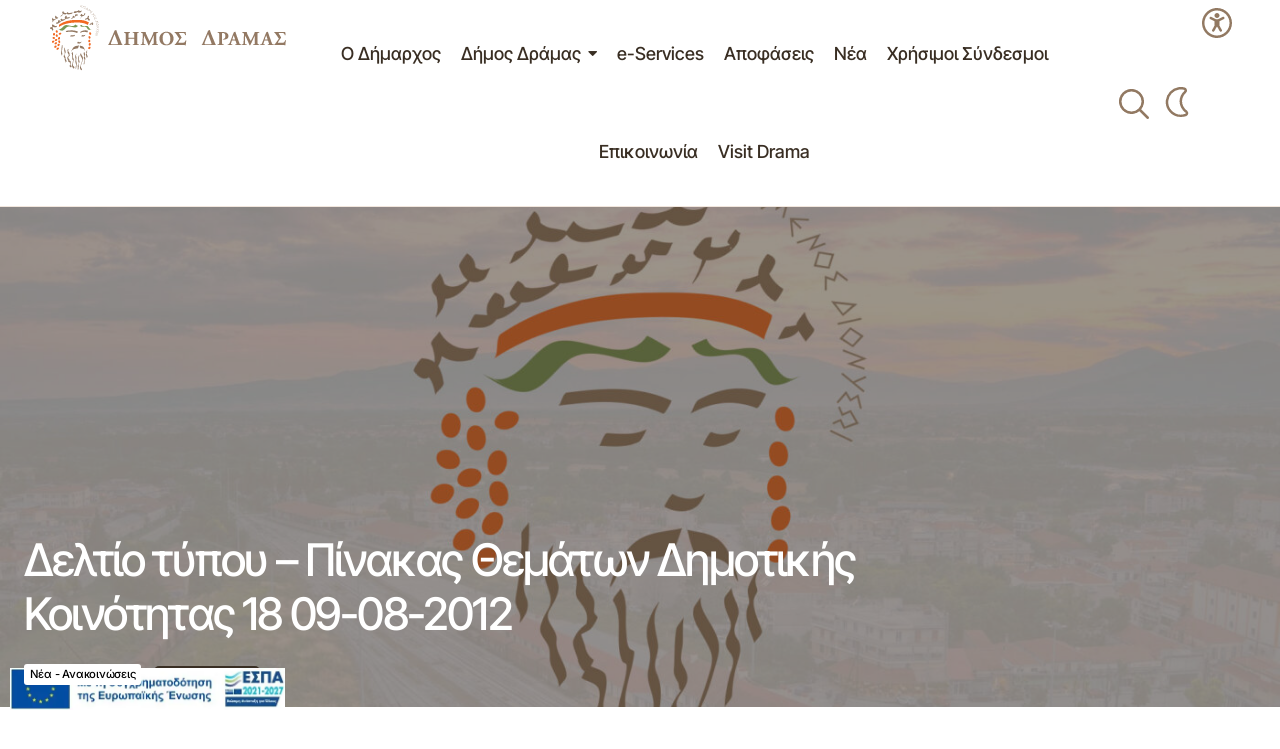

--- FILE ---
content_type: text/css
request_url: https://dimos-dramas.gr/wp-content/uploads/elementor/css/post-146593.css?ver=1769386747
body_size: 483
content:
.elementor-kit-146593{--e-global-color-primary:#927962;--e-global-color-secondary:#392E23;--e-global-color-text:#F26921;--e-global-color-accent:#789654;--e-global-color-8d23481:#F1E6DD;--e-global-color-cc36df6:#FFFFFF;--e-global-typography-primary-font-family:"Inter";--e-global-typography-primary-font-weight:600;--e-global-typography-secondary-font-family:"Inter";--e-global-typography-secondary-font-weight:400;--e-global-typography-text-font-family:"Inter";--e-global-typography-text-font-weight:400;--e-global-typography-accent-font-family:"Inter";--e-global-typography-accent-font-weight:500;font-family:"Inter", Sans-serif;}.elementor-kit-146593 e-page-transition{background-color:#FFBC7D;}.elementor-kit-146593 a{font-family:"Inter", Sans-serif;}.elementor-kit-146593 h1{font-family:"Inter Tight", Sans-serif;}.elementor-kit-146593 h2{font-family:"Inter Tight", Sans-serif;}.elementor-kit-146593 h3{font-family:"Inter Tight", Sans-serif;}.elementor-kit-146593 h4{font-family:"Inter Tight", Sans-serif;}.elementor-kit-146593 h5{font-family:"Inter Tight", Sans-serif;}.elementor-kit-146593 h6{font-family:"Inter Tight", Sans-serif;}.elementor-kit-146593 button,.elementor-kit-146593 input[type="button"],.elementor-kit-146593 input[type="submit"],.elementor-kit-146593 .elementor-button{font-family:"Inter", Sans-serif;}.elementor-section.elementor-section-boxed > .elementor-container{max-width:1448px;}.e-con{--container-max-width:1448px;}.elementor-widget:not(:last-child){margin-block-end:40px;}.elementor-element{--widgets-spacing:40px 40px;--widgets-spacing-row:40px;--widgets-spacing-column:40px;}{}h1.entry-title{display:var(--page-title-display);}@media(max-width:991px){.elementor-section.elementor-section-boxed > .elementor-container{max-width:992px;}.e-con{--container-max-width:992px;}}@media(max-width:767px){.elementor-section.elementor-section-boxed > .elementor-container{max-width:576px;}.e-con{--container-max-width:576px;}}

--- FILE ---
content_type: text/css
request_url: https://dimos-dramas.gr/wp-content/uploads/elementor/css/post-146596.css?ver=1769386747
body_size: 2351
content:
.elementor-146596 .elementor-element.elementor-element-7ef695a{--display:flex;--flex-direction:row;--container-widget-width:calc( ( 1 - var( --container-widget-flex-grow ) ) * 100% );--container-widget-height:100%;--container-widget-flex-grow:1;--container-widget-align-self:stretch;--flex-wrap-mobile:wrap;--justify-content:space-between;--align-items:center;--gap:50px 50px;--row-gap:50px;--column-gap:50px;border-style:solid;--border-style:solid;border-width:0px 0px 1px 0px;--border-top-width:0px;--border-right-width:0px;--border-bottom-width:1px;--border-left-width:0px;border-color:var( --e-global-color-8d23481 );--border-color:var( --e-global-color-8d23481 );--padding-top:5px;--padding-bottom:5px;--padding-left:50px;--padding-right:50px;}.elementor-146596 .elementor-element.elementor-element-7ef695a:not(.elementor-motion-effects-element-type-background), .elementor-146596 .elementor-element.elementor-element-7ef695a > .elementor-motion-effects-container > .elementor-motion-effects-layer{background-color:var( --e-global-color-cc36df6 );}.elementor-146596 .elementor-element.elementor-element-54457f9{--display:flex;--padding-top:0px;--padding-bottom:0px;--padding-left:0px;--padding-right:0px;}.elementor-widget-theme-site-logo .widget-image-caption{color:var( --e-global-color-text );font-family:var( --e-global-typography-text-font-family ), Sans-serif;font-weight:var( --e-global-typography-text-font-weight );}.elementor-146596 .elementor-element.elementor-element-fa0f973{text-align:start;}.elementor-146596 .elementor-element.elementor-element-fa0f973 img{width:300px;}.elementor-146596 .elementor-element.elementor-element-9cf2b96{--display:flex;--padding-top:0px;--padding-bottom:0px;--padding-left:0px;--padding-right:0px;}.elementor-146596 .elementor-element.elementor-element-2189a5d .wpr-menu-item.wpr-pointer-item{transition-duration:0.2s;}.elementor-146596 .elementor-element.elementor-element-2189a5d .wpr-menu-item.wpr-pointer-item .wpr-mega-menu-icon{transition-duration:0.2s;}.elementor-146596 .elementor-element.elementor-element-2189a5d .wpr-menu-item.wpr-pointer-item:before{transition-duration:0.2s;}.elementor-146596 .elementor-element.elementor-element-2189a5d .wpr-menu-item.wpr-pointer-item:after{transition-duration:0.2s;}.elementor-146596 .elementor-element.elementor-element-2189a5d .wpr-mobile-toggle-wrap{text-align:center;}.elementor-146596 .elementor-element.elementor-element-2189a5d .wpr-nav-menu .wpr-menu-item,
					 .elementor-146596 .elementor-element.elementor-element-2189a5d .wpr-nav-menu > .menu-item-has-children > .wpr-sub-icon{color:var( --e-global-color-secondary );}.elementor-146596 .elementor-element.elementor-element-2189a5d .wpr-nav-menu .wpr-mega-menu-icon{color:var( --e-global-color-secondary );font-size:16px;margin-right:5px;}.elementor-146596 .elementor-element.elementor-element-2189a5d .wpr-menu-item,.elementor-146596 .elementor-element.elementor-element-2189a5d .wpr-mobile-menu-item,.elementor-146596 .elementor-element.elementor-element-2189a5d .wpr-mobile-sub-menu-item,.elementor-146596 .elementor-element.elementor-element-2189a5d .wpr-mobile-toggle-text, .wpr-menu-offcanvas-back h3{font-family:"Inter Tight", Sans-serif;font-size:18px;font-weight:500;}.elementor-146596 .elementor-element.elementor-element-2189a5d .wpr-nav-menu .wpr-menu-item:hover,
					.elementor-146596 .elementor-element.elementor-element-2189a5d .wpr-nav-menu .wpr-menu-item:hover .wpr-mega-menu-icon,
					.elementor-146596 .elementor-element.elementor-element-2189a5d .wpr-nav-menu .wpr-menu-item.wpr-active-menu-item .wpr-mega-menu-icon,
					 .elementor-146596 .elementor-element.elementor-element-2189a5d .wpr-nav-menu > .menu-item-has-children:hover > .wpr-sub-icon,
					 .elementor-146596 .elementor-element.elementor-element-2189a5d .wpr-nav-menu .wpr-menu-item.wpr-active-menu-item,
					 .elementor-146596 .elementor-element.elementor-element-2189a5d .wpr-nav-menu > .menu-item-has-children.current_page_item > .wpr-sub-icon{color:var( --e-global-color-primary );}.elementor-146596 .elementor-element.elementor-element-2189a5d.wpr-pointer-line-fx .wpr-menu-item:before,
					 .elementor-146596 .elementor-element.elementor-element-2189a5d.wpr-pointer-line-fx .wpr-menu-item:after{background-color:var( --e-global-color-secondary );}.elementor-146596 .elementor-element.elementor-element-2189a5d.wpr-pointer-border-fx .wpr-menu-item:before{border-color:var( --e-global-color-secondary );}.elementor-146596 .elementor-element.elementor-element-2189a5d.wpr-pointer-background-fx .wpr-menu-item:before{background-color:var( --e-global-color-secondary );}.elementor-146596 .elementor-element.elementor-element-2189a5d .menu-item-has-children .wpr-sub-icon{font-size:15px;}.elementor-146596 .elementor-element.elementor-element-2189a5d.wpr-pointer-underline>.wpr-nav-menu-container >ul>li>.wpr-menu-item:after,
					 .elementor-146596 .elementor-element.elementor-element-2189a5d.wpr-pointer-overline>.wpr-nav-menu-container >ul>li>.wpr-menu-item:before,
					 .elementor-146596 .elementor-element.elementor-element-2189a5d.wpr-pointer-double-line>.wpr-nav-menu-container >ul>li>.wpr-menu-item:before,
					 .elementor-146596 .elementor-element.elementor-element-2189a5d.wpr-pointer-double-line>.wpr-nav-menu-container >ul>li>.wpr-menu-item:after{height:2px;}.elementor-146596 .elementor-element.elementor-element-2189a5d.wpr-pointer-border-fx>.wpr-nav-menu-container >ul>li>.wpr-menu-item:before{border-width:2px;}.elementor-146596 .elementor-element.elementor-element-2189a5d.wpr-pointer-underline>.elementor-widget-container>.wpr-nav-menu-container >ul>li>.wpr-menu-item:after,
					 .elementor-146596 .elementor-element.elementor-element-2189a5d.wpr-pointer-overline>.elementor-widget-container>.wpr-nav-menu-container >ul>li>.wpr-menu-item:before,
					 .elementor-146596 .elementor-element.elementor-element-2189a5d.wpr-pointer-double-line>.elementor-widget-container>.wpr-nav-menu-container >ul>li>.wpr-menu-item:before,
					 .elementor-146596 .elementor-element.elementor-element-2189a5d.wpr-pointer-double-line>.elementor-widget-container>.wpr-nav-menu-container >ul>li>.wpr-menu-item:after{height:2px;}.elementor-146596 .elementor-element.elementor-element-2189a5d.wpr-pointer-border-fx>.elementor-widget-container>.wpr-nav-menu-container >ul>li>.wpr-menu-item:before{border-width:2px;}.elementor-146596 .elementor-element.elementor-element-2189a5d:not(.wpr-pointer-border-fx) .wpr-menu-item.wpr-pointer-item:before{transform:translateY(-13px);}.elementor-146596 .elementor-element.elementor-element-2189a5d:not(.wpr-pointer-border-fx) .wpr-menu-item.wpr-pointer-item:after{transform:translateY(13px);}.elementor-146596 .elementor-element.elementor-element-2189a5d .wpr-nav-menu .wpr-menu-item{padding-left:0px;padding-right:0px;padding-top:40px;padding-bottom:40px;}.elementor-146596 .elementor-element.elementor-element-2189a5d .wpr-nav-menu > .menu-item{margin-left:10px;margin-right:10px;}.elementor-146596 .elementor-element.elementor-element-2189a5d .wpr-nav-menu-vertical .wpr-nav-menu > li > .wpr-sub-menu{margin-left:10px;transform:translateX(0px);}.elementor-146596 .elementor-element.elementor-element-2189a5d .wpr-nav-menu-vertical .wpr-nav-menu > li > .wpr-sub-mega-menu{margin-left:10px;transform:translateX(0px);}.elementor-146596 .elementor-element.elementor-element-2189a5d.wpr-main-menu-align-left .wpr-nav-menu-vertical .wpr-nav-menu > li > .wpr-sub-icon{right:10px;}.elementor-146596 .elementor-element.elementor-element-2189a5d.wpr-main-menu-align-right .wpr-nav-menu-vertical .wpr-nav-menu > li > .wpr-sub-icon{left:10px;}.elementor-146596 .elementor-element.elementor-element-2189a5d .wpr-nav-menu-horizontal .wpr-nav-menu .wpr-sub-mega-menu{transform:translateY(0px);}.elementor-146596 .elementor-element.elementor-element-2189a5d.wpr-main-menu-align-center .wpr-nav-menu-horizontal .wpr-mega-menu-pos-default.wpr-mega-menu-width-custom .wpr-sub-mega-menu{transform:translate(-50%, 0px);}.elementor-146596 .elementor-element.elementor-element-2189a5d .wpr-nav-menu-horizontal .wpr-nav-menu > li > .wpr-sub-menu{transform:translateY(0px);}.elementor-146596 .elementor-element.elementor-element-2189a5d .wpr-nav-menu .wpr-mega-menu-badge{top:-5px;padding:3px 5px 2px 5px;border-radius:0px 0px 0px 0px;}.elementor-146596 .elementor-element.elementor-element-2189a5d .wpr-nav-menu-horizontal .wpr-mega-menu-badge{right:15px;}.elementor-146596 .elementor-element.elementor-element-2189a5d .wpr-nav-menu-vertical .wpr-mega-menu-badge{margin-left:15px;}.elementor-146596 .elementor-element.elementor-element-2189a5d .wpr-sub-mega-menu{background-color:#ffffff;border-style:solid;border-width:1px 1px 1px 1px;border-color:var( --e-global-color-8d23481 );}.elementor-146596 .elementor-element.elementor-element-2189a5d .wpr-sub-menu .wpr-sub-menu-item,
					 .elementor-146596 .elementor-element.elementor-element-2189a5d .wpr-sub-menu > .menu-item-has-children .wpr-sub-icon{color:#333333;}.elementor-146596 .elementor-element.elementor-element-2189a5d .wpr-sub-menu .wpr-sub-menu-item{background-color:#ffffff;padding-left:15px;padding-right:15px;padding-top:13px;padding-bottom:13px;}.elementor-146596 .elementor-element.elementor-element-2189a5d .wpr-sub-menu .wpr-sub-menu-item:hover,
					 .elementor-146596 .elementor-element.elementor-element-2189a5d .wpr-sub-menu > .menu-item-has-children .wpr-sub-menu-item:hover .wpr-sub-icon,
					 .elementor-146596 .elementor-element.elementor-element-2189a5d .wpr-sub-menu .wpr-sub-menu-item.wpr-active-menu-item,
					 .elementor-146596 .elementor-element.elementor-element-2189a5d .wpr-sub-menu .wpr-sub-menu-item.wpr-active-menu-item .wpr-sub-icon,
					 .elementor-146596 .elementor-element.elementor-element-2189a5d .wpr-sub-menu > .menu-item-has-children.current_page_item .wpr-sub-icon{color:#ffffff;}.elementor-146596 .elementor-element.elementor-element-2189a5d .wpr-sub-menu .wpr-sub-menu-item:hover,
					 .elementor-146596 .elementor-element.elementor-element-2189a5d .wpr-sub-menu .wpr-sub-menu-item.wpr-active-menu-item{background-color:var( --e-global-color-secondary );}.elementor-146596 .elementor-element.elementor-element-2189a5d .wpr-sub-menu .wpr-sub-icon{right:15px;}.elementor-146596 .elementor-element.elementor-element-2189a5d.wpr-main-menu-align-right .wpr-nav-menu-vertical .wpr-sub-menu .wpr-sub-icon{left:15px;}.elementor-146596 .elementor-element.elementor-element-2189a5d.wpr-sub-divider-yes .wpr-sub-menu li:not(:last-child){border-bottom-color:#e8e8e8;border-bottom-width:1px;}.elementor-146596 .elementor-element.elementor-element-2189a5d .wpr-sub-menu{border-style:solid;border-width:1px 1px 1px 1px;border-color:#E8E8E8;}.elementor-146596 .elementor-element.elementor-element-2189a5d .wpr-mobile-toggle{border-color:var( --e-global-color-primary );width:50px;border-width:0px;border-radius:0px;}.elementor-146596 .elementor-element.elementor-element-2189a5d .wpr-mobile-toggle-text{color:var( --e-global-color-primary );}.elementor-146596 .elementor-element.elementor-element-2189a5d .wpr-mobile-toggle-line{background-color:var( --e-global-color-primary );height:3px;margin-bottom:6px;}.elementor-146596 .elementor-element.elementor-element-2189a5d .wpr-mobile-toggle:hover{border-color:var( --e-global-color-text );}.elementor-146596 .elementor-element.elementor-element-2189a5d .wpr-mobile-toggle:hover .wpr-mobile-toggle-text{color:var( --e-global-color-text );}.elementor-146596 .elementor-element.elementor-element-2189a5d .wpr-mobile-toggle:hover .wpr-mobile-toggle-line{background-color:var( --e-global-color-text );}.elementor-146596 .elementor-element.elementor-element-2189a5d .wpr-mobile-menu-item,
					.elementor-146596 .elementor-element.elementor-element-2189a5d .wpr-mobile-sub-menu-item,
					.elementor-146596 .elementor-element.elementor-element-2189a5d .menu-item-has-children > .wpr-mobile-menu-item:after{color:var( --e-global-color-secondary );}.elementor-146596 .elementor-element.elementor-element-2189a5d .wpr-mobile-nav-menu > li,
					 .elementor-146596 .elementor-element.elementor-element-2189a5d .wpr-mobile-sub-menu li{background-color:#ffffff;}.elementor-146596 .elementor-element.elementor-element-2189a5d .wpr-mobile-nav-menu li a:hover,
					 .elementor-146596 .elementor-element.elementor-element-2189a5d .wpr-mobile-nav-menu .menu-item-has-children > a:hover:after,
					 .elementor-146596 .elementor-element.elementor-element-2189a5d .wpr-mobile-nav-menu li a.wpr-active-menu-item,
					 .elementor-146596 .elementor-element.elementor-element-2189a5d .wpr-mobile-nav-menu .menu-item-has-children.current_page_item > a:hover:after{color:#ffffff;}.elementor-146596 .elementor-element.elementor-element-2189a5d .wpr-mobile-menu-item:hover,
					.elementor-146596 .elementor-element.elementor-element-2189a5d .wpr-mobile-sub-menu-item:hover,
					.elementor-146596 .elementor-element.elementor-element-2189a5d .wpr-mobile-sub-menu-item.wpr-active-menu-item,
					.elementor-146596 .elementor-element.elementor-element-2189a5d .wpr-mobile-menu-item.wpr-active-menu-item{background-color:var( --e-global-color-primary );}.elementor-146596 .elementor-element.elementor-element-2189a5d .wpr-mobile-menu-item{padding-left:10px;padding-right:10px;}.elementor-146596 .elementor-element.elementor-element-2189a5d .wpr-mobile-mega-menu > li > a > .wpr-mobile-sub-icon{padding:10px;}.elementor-146596 .elementor-element.elementor-element-2189a5d .wpr-mobile-nav-menu .wpr-mobile-menu-item{padding-top:20px;padding-bottom:20px;}.elementor-146596 .elementor-element.elementor-element-2189a5d.wpr-mobile-divider-yes .wpr-mobile-menu-item{border-bottom-color:#e8e8e8;border-bottom-width:1px;}.elementor-146596 .elementor-element.elementor-element-2189a5d .wpr-mobile-mega-menu .wpr-mobile-sub-icon{font-size:14px;}.elementor-146596 .elementor-element.elementor-element-2189a5d .wpr-mobile-nav-menu .wpr-mobile-sub-menu-item{font-size:12px;padding-left:10px;padding-right:10px;padding-top:5px;padding-bottom:5px;}.elementor-146596 .elementor-element.elementor-element-2189a5d .wpr-menu-offcanvas-back{padding-left:10px;padding-right:10px;}.elementor-146596 .elementor-element.elementor-element-2189a5d.wpr-mobile-menu-display-dropdown .wpr-mobile-nav-menu{margin-top:10px;}.elementor-146596 .elementor-element.elementor-element-2247f53{--display:flex;--flex-direction:row;--container-widget-width:calc( ( 1 - var( --container-widget-flex-grow ) ) * 100% );--container-widget-height:100%;--container-widget-flex-grow:1;--container-widget-align-self:stretch;--flex-wrap-mobile:wrap;--justify-content:flex-end;--align-items:center;--gap:0px 0px;--row-gap:0px;--column-gap:0px;--padding-top:0px;--padding-bottom:0px;--padding-left:0px;--padding-right:0px;}.elementor-146596 .elementor-element.elementor-element-96f1df2{--display:flex;--padding-top:0px;--padding-bottom:0px;--padding-left:0px;--padding-right:0px;}.elementor-widget-icon.elementor-view-stacked .elementor-icon{background-color:var( --e-global-color-primary );}.elementor-widget-icon.elementor-view-framed .elementor-icon, .elementor-widget-icon.elementor-view-default .elementor-icon{color:var( --e-global-color-primary );border-color:var( --e-global-color-primary );}.elementor-widget-icon.elementor-view-framed .elementor-icon, .elementor-widget-icon.elementor-view-default .elementor-icon svg{fill:var( --e-global-color-primary );}.elementor-146596 .elementor-element.elementor-element-ad55683 > .elementor-widget-container{margin:0px 0px 0px 0px;padding:0px 0px 0px 0px;}.elementor-146596 .elementor-element.elementor-element-ad55683 .elementor-icon-wrapper{text-align:center;}.elementor-146596 .elementor-element.elementor-element-ad55683.elementor-view-stacked .elementor-icon{background-color:var( --e-global-color-primary );}.elementor-146596 .elementor-element.elementor-element-ad55683.elementor-view-framed .elementor-icon, .elementor-146596 .elementor-element.elementor-element-ad55683.elementor-view-default .elementor-icon{color:var( --e-global-color-primary );border-color:var( --e-global-color-primary );}.elementor-146596 .elementor-element.elementor-element-ad55683.elementor-view-framed .elementor-icon, .elementor-146596 .elementor-element.elementor-element-ad55683.elementor-view-default .elementor-icon svg{fill:var( --e-global-color-primary );}.elementor-146596 .elementor-element.elementor-element-ad55683.elementor-view-stacked .elementor-icon:hover{background-color:var( --e-global-color-text );}.elementor-146596 .elementor-element.elementor-element-ad55683.elementor-view-framed .elementor-icon:hover, .elementor-146596 .elementor-element.elementor-element-ad55683.elementor-view-default .elementor-icon:hover{color:var( --e-global-color-text );border-color:var( --e-global-color-text );}.elementor-146596 .elementor-element.elementor-element-ad55683.elementor-view-framed .elementor-icon:hover, .elementor-146596 .elementor-element.elementor-element-ad55683.elementor-view-default .elementor-icon:hover svg{fill:var( --e-global-color-text );}.elementor-146596 .elementor-element.elementor-element-ad55683 .elementor-icon{font-size:30px;}.elementor-146596 .elementor-element.elementor-element-ad55683 .elementor-icon svg{height:30px;}.elementor-146596 .elementor-element.elementor-element-e7a729b{--display:flex;--padding-top:0px;--padding-bottom:0px;--padding-left:0px;--padding-right:5px;}.elementor-146596 .elementor-element.elementor-element-5751683 > .elementor-widget-container{margin:0px 0px 0px 0px;padding:0px 0px 0px 0px;}.elementor-146596 .elementor-element.elementor-element-5751683 .elementor-icon-wrapper{text-align:center;}.elementor-146596 .elementor-element.elementor-element-5751683.elementor-view-stacked .elementor-icon{background-color:var( --e-global-color-8d23481 );}.elementor-146596 .elementor-element.elementor-element-5751683.elementor-view-framed .elementor-icon, .elementor-146596 .elementor-element.elementor-element-5751683.elementor-view-default .elementor-icon{color:var( --e-global-color-8d23481 );border-color:var( --e-global-color-8d23481 );}.elementor-146596 .elementor-element.elementor-element-5751683.elementor-view-framed .elementor-icon, .elementor-146596 .elementor-element.elementor-element-5751683.elementor-view-default .elementor-icon svg{fill:var( --e-global-color-8d23481 );}.elementor-146596 .elementor-element.elementor-element-5751683.elementor-view-stacked .elementor-icon:hover{background-color:var( --e-global-color-text );}.elementor-146596 .elementor-element.elementor-element-5751683.elementor-view-framed .elementor-icon:hover, .elementor-146596 .elementor-element.elementor-element-5751683.elementor-view-default .elementor-icon:hover{color:var( --e-global-color-text );border-color:var( --e-global-color-text );}.elementor-146596 .elementor-element.elementor-element-5751683.elementor-view-framed .elementor-icon:hover, .elementor-146596 .elementor-element.elementor-element-5751683.elementor-view-default .elementor-icon:hover svg{fill:var( --e-global-color-text );}.elementor-146596 .elementor-element.elementor-element-5751683 .elementor-icon{font-size:30px;}.elementor-146596 .elementor-element.elementor-element-5751683 .elementor-icon svg{height:30px;}.elementor-146596 .elementor-element.elementor-element-a2c9802 > .elementor-widget-container{margin:0px 0px 0px 0px;padding:0px 0px 0px 0px;}.elementor-146596 .elementor-element.elementor-element-a2c9802 .elementor-icon-wrapper{text-align:center;}.elementor-146596 .elementor-element.elementor-element-a2c9802.elementor-view-stacked .elementor-icon{background-color:var( --e-global-color-primary );}.elementor-146596 .elementor-element.elementor-element-a2c9802.elementor-view-framed .elementor-icon, .elementor-146596 .elementor-element.elementor-element-a2c9802.elementor-view-default .elementor-icon{color:var( --e-global-color-primary );border-color:var( --e-global-color-primary );}.elementor-146596 .elementor-element.elementor-element-a2c9802.elementor-view-framed .elementor-icon, .elementor-146596 .elementor-element.elementor-element-a2c9802.elementor-view-default .elementor-icon svg{fill:var( --e-global-color-primary );}.elementor-146596 .elementor-element.elementor-element-a2c9802.elementor-view-stacked .elementor-icon:hover{background-color:var( --e-global-color-text );}.elementor-146596 .elementor-element.elementor-element-a2c9802.elementor-view-framed .elementor-icon:hover, .elementor-146596 .elementor-element.elementor-element-a2c9802.elementor-view-default .elementor-icon:hover{color:var( --e-global-color-text );border-color:var( --e-global-color-text );}.elementor-146596 .elementor-element.elementor-element-a2c9802.elementor-view-framed .elementor-icon:hover, .elementor-146596 .elementor-element.elementor-element-a2c9802.elementor-view-default .elementor-icon:hover svg{fill:var( --e-global-color-text );}.elementor-146596 .elementor-element.elementor-element-a2c9802 .elementor-icon{font-size:30px;}.elementor-146596 .elementor-element.elementor-element-a2c9802 .elementor-icon svg{height:30px;}.elementor-146596 .elementor-element.elementor-element-6ea5893 > .elementor-widget-container{margin:0px 0px 0px 0px;padding:0px 0px 0px 0px;}.elementor-146596 .elementor-element.elementor-element-6ea5893 .elementor-icon-wrapper{text-align:center;}.elementor-146596 .elementor-element.elementor-element-6ea5893.elementor-view-stacked .elementor-icon{background-color:var( --e-global-color-primary );}.elementor-146596 .elementor-element.elementor-element-6ea5893.elementor-view-framed .elementor-icon, .elementor-146596 .elementor-element.elementor-element-6ea5893.elementor-view-default .elementor-icon{color:var( --e-global-color-primary );border-color:var( --e-global-color-primary );}.elementor-146596 .elementor-element.elementor-element-6ea5893.elementor-view-framed .elementor-icon, .elementor-146596 .elementor-element.elementor-element-6ea5893.elementor-view-default .elementor-icon svg{fill:var( --e-global-color-primary );}.elementor-146596 .elementor-element.elementor-element-6ea5893.elementor-view-stacked .elementor-icon:hover{background-color:var( --e-global-color-accent );}.elementor-146596 .elementor-element.elementor-element-6ea5893.elementor-view-framed .elementor-icon:hover, .elementor-146596 .elementor-element.elementor-element-6ea5893.elementor-view-default .elementor-icon:hover{color:var( --e-global-color-accent );border-color:var( --e-global-color-accent );}.elementor-146596 .elementor-element.elementor-element-6ea5893.elementor-view-framed .elementor-icon:hover, .elementor-146596 .elementor-element.elementor-element-6ea5893.elementor-view-default .elementor-icon:hover svg{fill:var( --e-global-color-accent );}.elementor-146596 .elementor-element.elementor-element-6ea5893 .elementor-icon{font-size:30px;}.elementor-146596 .elementor-element.elementor-element-6ea5893 .elementor-icon svg{height:30px;}.elementor-theme-builder-content-area{height:400px;}.elementor-location-header:before, .elementor-location-footer:before{content:"";display:table;clear:both;}@media(max-width:991px){.elementor-146596 .elementor-element.elementor-element-7ef695a{--justify-content:space-between;--align-items:center;--container-widget-width:calc( ( 1 - var( --container-widget-flex-grow ) ) * 100% );--padding-top:0px;--padding-bottom:0px;--padding-left:20px;--padding-right:20px;}.elementor-146596 .elementor-element.elementor-element-9cf2b96{--justify-content:flex-end;--align-items:flex-end;--container-widget-width:calc( ( 1 - var( --container-widget-flex-grow ) ) * 100% );}.elementor-146596 .elementor-element.elementor-element-9cf2b96.e-con{--order:99999 /* order end hack */;}.elementor-146596 .elementor-element.elementor-element-ad55683 > .elementor-widget-container{margin:0px 20px 0px 0px;}.elementor-146596 .elementor-element.elementor-element-ad55683 .elementor-icon{font-size:36px;}.elementor-146596 .elementor-element.elementor-element-ad55683 .elementor-icon svg{height:36px;}.elementor-146596 .elementor-element.elementor-element-5751683 > .elementor-widget-container{margin:0px 20px 0px 0px;}.elementor-146596 .elementor-element.elementor-element-5751683 .elementor-icon{font-size:36px;}.elementor-146596 .elementor-element.elementor-element-5751683 .elementor-icon svg{height:36px;}.elementor-146596 .elementor-element.elementor-element-a2c9802 > .elementor-widget-container{margin:0px 20px 0px 0px;}.elementor-146596 .elementor-element.elementor-element-a2c9802 .elementor-icon{font-size:36px;}.elementor-146596 .elementor-element.elementor-element-a2c9802 .elementor-icon svg{height:36px;}.elementor-146596 .elementor-element.elementor-element-6ea5893 > .elementor-widget-container{margin:0px 20px 0px 0px;}.elementor-146596 .elementor-element.elementor-element-6ea5893 .elementor-icon{font-size:36px;}.elementor-146596 .elementor-element.elementor-element-6ea5893 .elementor-icon svg{height:36px;}}@media(max-width:767px){.elementor-146596 .elementor-element.elementor-element-7ef695a{--width:100%;--flex-direction:row;--container-widget-width:initial;--container-widget-height:100%;--container-widget-flex-grow:1;--container-widget-align-self:stretch;--flex-wrap-mobile:wrap;--justify-content:center;--gap:0px 0px;--row-gap:0px;--column-gap:0px;--padding-top:10px;--padding-bottom:20px;--padding-left:20px;--padding-right:20px;}.elementor-146596 .elementor-element.elementor-element-54457f9{--width:75%;}.elementor-146596 .elementor-element.elementor-element-fa0f973 img{width:350px;}.elementor-146596 .elementor-element.elementor-element-9cf2b96{--width:25%;--align-items:flex-end;--container-widget-width:calc( ( 1 - var( --container-widget-flex-grow ) ) * 100% );}.elementor-146596 .elementor-element.elementor-element-2189a5d.elementor-element{--order:99999 /* order end hack */;}.elementor-146596 .elementor-element.elementor-element-2189a5d .wpr-menu-item,.elementor-146596 .elementor-element.elementor-element-2189a5d .wpr-mobile-menu-item,.elementor-146596 .elementor-element.elementor-element-2189a5d .wpr-mobile-sub-menu-item,.elementor-146596 .elementor-element.elementor-element-2189a5d .wpr-mobile-toggle-text, .wpr-menu-offcanvas-back h3{font-size:22px;}.elementor-146596 .elementor-element.elementor-element-2247f53{--width:100%;--justify-content:center;}.elementor-146596 .elementor-element.elementor-element-2247f53.e-con{--order:99999 /* order end hack */;}.elementor-146596 .elementor-element.elementor-element-ad55683 > .elementor-widget-container{margin:0px 5px 0px 0px;}.elementor-146596 .elementor-element.elementor-element-ad55683 .elementor-icon{font-size:25px;}.elementor-146596 .elementor-element.elementor-element-ad55683 .elementor-icon svg{height:25px;}.elementor-146596 .elementor-element.elementor-element-5751683 > .elementor-widget-container{margin:0px 5px 0px 0px;}.elementor-146596 .elementor-element.elementor-element-5751683 .elementor-icon{font-size:25px;}.elementor-146596 .elementor-element.elementor-element-5751683 .elementor-icon svg{height:25px;}.elementor-146596 .elementor-element.elementor-element-a2c9802 > .elementor-widget-container{margin:0px 5px 0px 0px;}.elementor-146596 .elementor-element.elementor-element-a2c9802 .elementor-icon{font-size:25px;}.elementor-146596 .elementor-element.elementor-element-a2c9802 .elementor-icon svg{height:25px;}.elementor-146596 .elementor-element.elementor-element-6ea5893 > .elementor-widget-container{margin:0px 0px 0px 0px;}.elementor-146596 .elementor-element.elementor-element-6ea5893 .elementor-icon{font-size:25px;}.elementor-146596 .elementor-element.elementor-element-6ea5893 .elementor-icon svg{height:25px;}}@media(min-width:768px){.elementor-146596 .elementor-element.elementor-element-54457f9{--width:20%;}.elementor-146596 .elementor-element.elementor-element-9cf2b96{--width:70%;}.elementor-146596 .elementor-element.elementor-element-2247f53{--width:10%;}}@media(max-width:991px) and (min-width:768px){.elementor-146596 .elementor-element.elementor-element-54457f9{--width:65%;}.elementor-146596 .elementor-element.elementor-element-9cf2b96{--width:10%;}.elementor-146596 .elementor-element.elementor-element-2247f53{--width:25%;}}